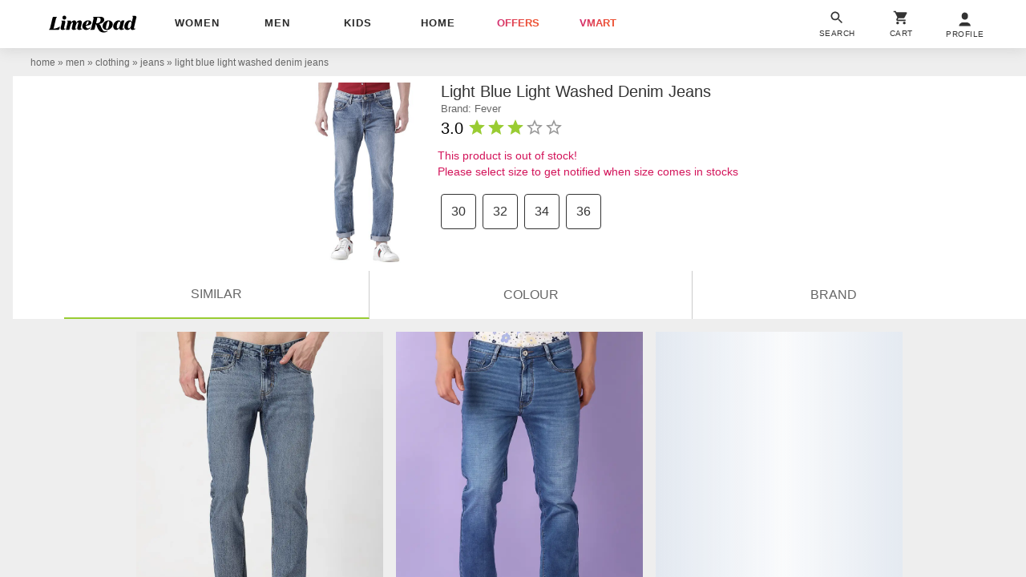

--- FILE ---
content_type: text/plain
request_url: https://api.ipify.org/
body_size: -93
content:
3.15.18.148